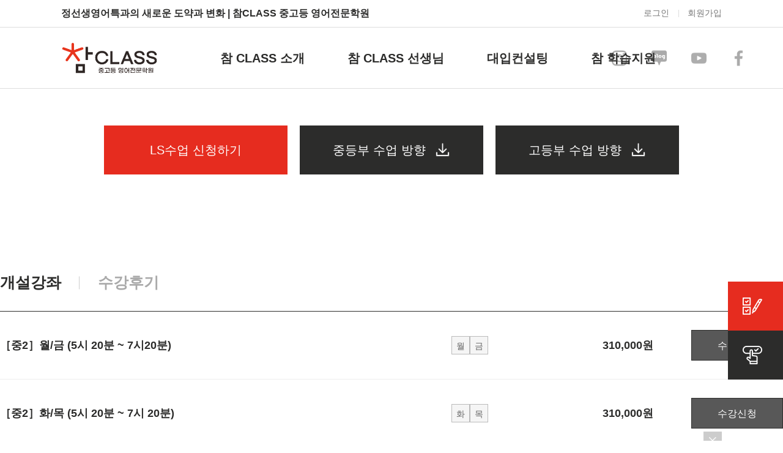

--- FILE ---
content_type: text/html; charset=utf-8
request_url: https://www.chamclass.co.kr/view.php?mb_id=teacher5
body_size: 18189
content:
<!doctype html>
<html lang="ko">

<head>
	<meta charset="utf-8">
	<meta http-equiv="imagetoolbar" content="no">
<meta http-equiv="X-UA-Compatible" content="IE=edge">
	<title>참CLASS 중고등 영어전문학원</title>
	<link rel="stylesheet" href="https://www.chamclass.co.kr/theme/basic/css/default_shop.css?ver=220620">
<link rel="stylesheet" href="https://www.chamclass.co.kr/js/font-awesome/css/font-awesome.min.css?ver=220620">
<link rel="stylesheet" href="https://www.chamclass.co.kr/js/owlcarousel/owl.carousel.css?ver=220620">
<link rel="stylesheet" href="https://www.chamclass.co.kr/skin/shop/basic/style.css?ver=220620">
	<!--[if lte IE 8]>
<script src="https://www.chamclass.co.kr/js/html5.js"></script>
<![endif]-->
	<script>
		// 자바스크립트에서 사용하는 전역변수 선언
		var g5_url = "https://www.chamclass.co.kr";
		var g5_bbs_url = "https://www.chamclass.co.kr/bbs";
		var g5_is_member = "";
		var g5_is_admin = "";
		var g5_is_mobile = "";
		var g5_bo_table = "";
		var g5_sca = "";
		var g5_editor = "";
		var g5_cookie_domain = "";
				var g5_theme_shop_url = "https://www.chamclass.co.kr/theme/basic/shop";
		var g5_shop_url = "https://www.chamclass.co.kr/shop";
				
	</script>
	



	<!-- 플랫아이콘 -->
	<link rel='stylesheet' href='https://cdn-uicons.flaticon.com/uicons-bold-straight/css/uicons-bold-straight.css'>
	<link rel='stylesheet' href='https://cdn-uicons.flaticon.com/uicons-regular-straight/css/uicons-regular-straight.css'>
	<link rel='stylesheet' href='https://cdn-uicons.flaticon.com/uicons-solid-straight/css/uicons-solid-straight.css'>
	<link rel='stylesheet' href='https://cdn-uicons.flaticon.com/uicons-solid-rounded/css/uicons-solid-rounded.css'>
<script src="https://www.chamclass.co.kr/js/jquery-1.12.4.min.js?ver=221017"></script>
<script src="https://www.chamclass.co.kr/js/jquery-migrate-1.4.1.min.js?ver=221017"></script>
<script src="https://www.chamclass.co.kr/js/jquery.shop.menu.js?ver=221017"></script>
<script src="https://www.chamclass.co.kr/js/common.js?ver=221017"></script>
<script src="https://www.chamclass.co.kr/js/wrest.js?ver=221017"></script>
<script src="https://www.chamclass.co.kr/js/placeholders.min.js?ver=221017"></script>
<script src="https://www.chamclass.co.kr/js/owlcarousel/owl.carousel.min.js?ver=221017"></script>
<script src="https://www.chamclass.co.kr/js/jquery.bxslider.js?ver=221017"></script>
</head>
<body>
	
<!-- 기종에 따른 넓이 고정 : 반응형 메타태그 -->
<meta name="viewport" content="width=device-width, initial-scale=1.0, minimum-scale=1.0, maximum-scale=1.0, user-scalable=no">
<!-- 전화/주소/이메일 자동 링크 해제 -->
<meta name="format-detection" content="telephone=no, address=no, email=no">
<!-- 애플 기종의 상단 주소줄 감춤 -->
<meta name="apple-mobile-web-app-capable" content="yes">
<!-- 브라우저 호환성 지정 -->
<meta http-equiv="X-UA-Compatible" content="IE=edge">
<!-- 카카오톡 썸네일 변경 -->
<meta property="og:image" content="/img/main/kakao_img.jpg">

<!-- css -->
<link rel="stylesheet" href="/css/main.css?ver=2309221">
<link rel="stylesheet" href="/css/sub.css?ver=2309221">
<link rel="stylesheet" href="/css/board_ver_01.css?ver=2309221">

<!-- 플러그인 : swiper -->
<script src="/js/swiper.js"></script>
<link href="/css/swiper.css" rel="stylesheet">


<script>
    $(document).ready(function() {
        //top banner 클릭하면 닫힘
        $('.top_banner .close').click(function() {
            $(this).parent('.top_banner').css({
                display: 'none'
            });
        });

        //상단 메뉴 hover
        $('.main_gnb .menu>li').mouseover(function() {
            $('.head').addClass('gnb_on');
        });

        $('.head').mouseleave(function() {
            $(this).removeClass('gnb_on');
        });


        // 스크롤이 되면 top btn 노출 
        $(window).scroll(function() {
            if ($(this).scrollTop() > 0) {
                $('.top_btn').css({
                    display: 'block'
                });
            } else {
                $('.top_btn').css({
                    display: 'none'
                });
            }
        });

        // top btn 클릭하면 맨 위로 이동
        $('.top_btn').click(function() {
            $('body,html').animate({
                scrollTop: 0
            }, 500);
            return false;
        });

        //퀵메뉴 하단에서 멈추기
        var ft_height = $('.foot').outerHeight(),
            $quick = $('.quick');

        $(window).scroll(function() {
            var scr_top = $(window).scrollTop();
            var body_ht = $(document).height() - $(window).height() - ft_height;

            if (scr_top >= body_ht)
                $quick.addClass('on')
            else
                $quick.removeClass('on')
        });
    });

</script>


<!-- 상단 시작  -->
<div class="body_wrap">
    <div class="top_banner">
            

<script>
/*$(document).ready(function(){
    $('.sb_bn').show().bxSlider({
        speed:800,
        pager:true,

    });
});*/
</script>
        <div class="close">
            <img src="/img/main/colse.png">
        </div>
    </div>
    <div class="head">
        <div class="top_gnb">
            <!-- <ul class="logo_list">
                <li><img src="/img/main/top_logo_01_new.png"></li>
                <li><img src="/img/main/top_logo_02_new.png"></li>
                <li><img src="/img/main/top_logo_03_new.png"></li>
            </ul> -->
			<div class="flex_wrap">
				<p>정선생영어특과의 새로운 도약과 변화 | 참CLASS 중고등 영어전문학원</p>
				<ul class="menu">
														<li><a href="/bbs/login.php">로그인</a></li>
									<li><a href="/bbs/register.php">회원가입</a></li>
														<!-- <li><a href="/shop/cart.php">장바구니 (<span class="cart_num">0</span>)</a></li> -->
				</ul>
			</div>
            
        </div>
        <div class="main_gnb">
            <a class="logo" href="/"><img src="/img/main/logo_new.png"></a>
            <ul class="menu">
                <li><a href="/sub/sub_0101.php">참 CLASS 소개</a>
                    <ul class="sub_menu">
                        <li><a href="/sub/sub_0101.php">대표 인사말</a></li>
                        <li><a href="/sub/sub_0102.php">위치/둘러보기</a></li>
                        <li><a href="/bbs/board.php?bo_table=b0601">학원 소식</a></li>
                    </ul>
                </li>
                <li>
                    <a href="/list.php?tchk=mb_1">참 CLASS 선생님</a>
                    <ul class="sub_menu">
                        <li><a href="/list.php?tchk=mb_1">초등부</a></li>
                        <li><a href="/list.php?tchk=mb_2">중·고등부</a></li>
                    </ul>
                </li>
                <!-- <li><a href="/online.php">LS수업신청</a></li> -->

                <li><a href="/sub/sub_0401.php">대입컨설팅</a>
                    <ul class="sub_menu">
                        <li><a href="/sub/sub_0401.php">컨설턴트 소개</a></li>
                        <li><a href="/bbs/board.php?bo_table=b0402">입시정보</a></li>
                    </ul>
                </li>

                <li><a href="/bbs/board.php?bo_table=b0501">참 학습지원</a>
                    <ul class="sub_menu">
                        <li><a href="/bbs/board.php?bo_table=b0501">참클래스 수업영상</a></li>
                        <li><a href="/bbs/board.php?bo_table=b05022">학교별 시험 문제</a></li>
                        <li><a href="/shop/itemuselist.php">수강후기</a></li>
                        <li><a href="/bbs/board.php?bo_table=b0504">문의 게시판</a></li>
                        <li><a href="/bbs/board.php?bo_table=b05052">무료 학습자료</a></li>
                    </ul>
                </li>

            </ul>
            <ul class="sns_list">
                <li>
                    <a href="https://www.instagram.com/chamclass" target="_blank">
                        <img src="/img/main/hd_sns_03.png" class="basic">
                        <img src="/img/main/hd_sns_03_on.png" class="on">
                    </a>
                </li>
                <li>
                    <a href="https://blog.naver.com/chamclass_" target="_blank">
                        <img src="/img/main/hd_sns_02.png" class="basic">
                        <img src="/img/main/hd_sns_02_on.png" class="on">
                    </a>
                </li>
                <li>
                    <a href="https://www.youtube.com/@chamclass4852" target="_blank">
                        <img src="/img/main/hd_sns_06.png" class="basic">
                        <img src="/img/main/hd_sns_06_on.png" class="on">
                    </a>
                </li>
                <li>
                    <a href="" target="_blank">
                        <img src="/img/main/hd_sns_01.png" class="basic">
                        <img src="/img/main/hd_sns_01_on.png" class="on">
                    </a>
                </li>
            </ul>
        </div>
        <div class="gnb_bg"></div>
    </div>

    <!-- 퀵메뉴, 탑 버튼 -->
    <div class="quick">
        <ul>
            <li class="btn_01">
                <a href="/bbs/board.php?bo_table=b0504">
                    <div class="icon"><img src="/img/main/quick_icon_01.png"></div>
                    <div class="txt">문의게시판</div>
                </a>
            </li>
            <li class="btn_02">
                <a href="/online.php">
                    <div class="icon"><img src="/img/main/quick_icon_03.png"></div>
                    <div class="txt">LS수업신청</div>
                </a>
            </li>
        </ul>
        <div class="top_btn">
            <span></span>
            TOP
        </div>
    </div>

    <!-- 전체 콘텐츠 시작 -->
    
    <div class="inner no_inner">
        <div class="sub_main">
            <div class="tit">
                <em></em>
                <h1>참CLASS 중고등 영어전문학원</h1>
            </div>
        </div>

        <!-- 참학습지원 > 학교/학기별 시험지분석 3차 분류-->
        
        <!-- 참학습지원 > 무료학습자료 3차 분류-->
        
        <!-- (하단) 학원소식 2차 분류-->
        
        <!-- (하단) 강사모집 2차 분류-->
        
        
<style>
	.sub_main {
		display: none;
	}
	.no_inner{width: 100%; margin: 0;}
	.top_img img{width:100%;};
</style>

<script>
	//리뷰 팝업 클릭 시
	function openModal(modalname) {
		$('#popup').addClass('on');
		$('#popup-content').load('/review_pop.php?idx=' + modalname);
	};

	
	$(document).ready(function() {
		//선생님 리스트 탭 메뉴
		$(".lb_list").hide();
		$(".lb_list:first").show();

		$(".lb_tit h1").click(function() {
			$(".lb_tit h1").removeClass('on')
			$(this).addClass('on')
			$(".lb_list").hide(0)
			var activeTab = $(this).attr("rel");
			$("#" + activeTab).fadeIn(0)
		});
	});

	 function gopageing(el,el2) {	

		  var page = el;
		  var mbid = el2;
		  $.ajax({
			   type: 'POST',
			   url: './viewlist1.php',
			   data: { page : page, mbid:mbid },
			   success: function(data) {
					$("#lb_list_01").html(data);
			   }
		  });
	 }

	 function gopageing2(el,el2) {					 
		  var page = el;
		  var mbid = el2;		  
		  $.ajax({
			   type: 'POST',
			   url: './viewlist2.php',
			   data: { page : page, mbid:mbid },
			   success: function(data) {
					$("#lb_list_02").html(data);
			   }
		  });
	 }

</script>

<div class="sub_0202">
	<!-- [★] 선생님 소개 통으로 이미지 업로드 (피씨 / 모바일 각각 이미지 파일 등록) -->
	<div class="top_img" >
			</div>

	<!-- [★] 선생님을 통해 LS수업신청으로 넘어가면 해당 선생님 바로 선택되어 있게 / 수업과정 선생님 등록 시 함께 첨부파일 업로드 -->
	<div class="btn_list">
		<a href="/online.php?mb_id=teacher5">LS수업 신청하기</a>


		<a href="https://www.chamclass.co.kr/data/member_image/te/teacher5_m.pdf" target="_blank">중등부 수업 방향 <img src="/img/sub/down_icon.png"></a>

		<a href="https://www.chamclass.co.kr/data/member_image/te/teacher5_h.pdf" target="_blank">고등부 수업 방향 <img src="/img/sub/down_icon.png"></a>


	</div>

	<div class="list_box inner">
		<div class="lb_tit">
			<h1 class="on" rel="lb_list_01">개설강좌</h1>
			<h1 rel="lb_list_02">수강후기</h1>
		</div>
		<div class="lb_list" id="lb_list_01">
					
			<ul class="list">
				<!--			<li class="none">등록된 게시물이 없습니다.</li>-->
				
									<li>
						<div class="tit">
							<a href="/shop/item.php?it_id=1706502702">［중2］월/금 (5시 20분 ~ 7시20분)</a>
						</div>
						<div class="day center">
							<span>월</span><span>금</span>						</div>
						<div class="price right">
														310,000원
							</div>
						<div class="apply_btn right"><a href="/shop/item.php?it_id=1706502702">수강신청</a></div>
					</li>	
									<li>
						<div class="tit">
							<a href="/shop/item.php?it_id=1706503763">［중2］화/목 (5시 20분 ~ 7시 20분)</a>
						</div>
						<div class="day center">
							<span>화</span><span>목</span>						</div>
						<div class="price right">
														310,000원
							</div>
						<div class="apply_btn right"><a href="/shop/item.php?it_id=1706503763">수강신청</a></div>
					</li>	
									<li>
						<div class="tit">
							<a href="/shop/item.php?it_id=1706503927">［고2］월/금 (7시 30분 ~ 9시 30분)</a>
						</div>
						<div class="day center">
							<span>월</span><span>금</span>						</div>
						<div class="price right">
														400,000원
							</div>
						<div class="apply_btn right"><a href="/shop/item.php?it_id=1706503927">수강신청</a></div>
					</li>	
									<li>
						<div class="tit">
							<a href="/shop/item.php?it_id=1706503974">［고3］월/금 (9시 30분 ~ 11시 30분)</a>
						</div>
						<div class="day center">
							<span>월</span><span>금</span>						</div>
						<div class="price right">
														400,000원
							</div>
						<div class="apply_btn right"><a href="/shop/item.php?it_id=1706503974">수강신청</a></div>
					</li>	
									<li>
						<div class="tit">
							<a href="/shop/item.php?it_id=1706504000">［고3］화/목 (7시 30분 ~ 9시 30분)</a>
						</div>
						<div class="day center">
							<span>화</span><span>목</span>						</div>
						<div class="price right">
														400,000원
							</div>
						<div class="apply_btn right"><a href="/shop/item.php?it_id=1706504000">수강신청</a></div>
					</li>	
				
			</ul>
			<ul class="paging">
			<li class='on'><a href=''>1</a></li>
			</ul>

			

		</div>

		<div class="lb_list" id="lb_list_02">
			<ul class="list rv_list">
				<!--				<li class="none">등록된 게시물이 없습니다.</li>-->
				
				<li class="none">등록된 게시물이 없습니다.</li>				
			</ul>
			<ul class="paging">
			
			</ul>
		</div>
	</div>
</div>


<!-- [★] 리뷰 팝업-->
<div id="popup">
	<div class="pop_bg"></div>
	<div class="close_btn m_close_btn">
		<img src="/img/sub/close.png">
	</div>
	<div id="popup-content"></div>
</div>

</div> <!-- .inner 끝 -->

<!-- 하단 시작 -->
<div class="foot">
	<div class="inner">
		<div class="ft_link">
			<ul class="link_list">
				<li><a href="/sub/sub_0702.php">강사 모집</a></li>
				<li><a href="https://www.chamclass.co.kr/bbs/content.php?co_id=privacy">개인정보처리방침</a></li>
				<li><a href="https://www.chamclass.co.kr/bbs/content.php?co_id=provision">이용약관</a></li>
				<li><a href="https://www.chamclass.co.kr/bbs/content.php?co_id=company">이메일무단수집거부</a></li>
			</ul>
			<ul class="sns_list">
                <li><a href="https://www.instagram.com/chamclass" target="_blank"><img src="/img/main/ft_sns_03.png"></a></li>
				<li><a href="https://blog.naver.com/chamclass_" target="_blank"><img src="/img/main/ft_sns_02.png"></a></li>
				<li><a href="https://www.youtube.com/@chamclass4852" target="_blank"><img src="/img/main/ft_sns_06.png"></a></li>
                <li><a href="" target="_blank"><img src="/img/main/ft_sns_01.png"></a></li>
			</ul>
		</div>
		<div class="ft_info">
			<div class="info_txt">
				<!-- <span class="color">참CLASS 중고등 영어전문학원</span> <br>
				대표 : 정윤의 <span class="span"></span>
				주소 : 인천광역시 연수구 신송로 157-15 305호,306호,307호 <span class="span"></span>
				고객센터 : 032-832-4852 <br>
				팩스 : 032-815-4855 <span class="span"></span>
				사업자등록번호 : 131-91-12657 <span class="span"></span>
				통신판매업 신고 : 제2023-인천연수구-0748호<br> -->
				<span class="color">참CLASS 중고등 영어전문학원</span>
				<div class="addr1" style="margin-bottom: 10px;">
					<span style="color: #fff;">참클래스 송도점</span><br>
					대표 : 유서호 <span class="span"></span> 주소 : 인천광역시 연수구 신송로 157-15 305호,306호,307호 <span class="span"></span>
					Tel. 032-832-4852				</div>
				
				<div class="addr2" style="margin-bottom: 20px;">
					<span style="color: #fff;">참클래스 | 정선생영어특과 동춘 1관, 2관</span><br>
					대표 : 정인영 <span class="span"></span> 주소 : 인천 연수구 앵고개로 260 맘모스빌딩 6층 <span class="span"></span>
					Tel. 032-815-4852
				</div>
				팩스 : 032-815-4855 <span class="span"></span>
				사업자등록번호 : 131-91-12657 <span class="span"></span>
				통신판매업 신고 : 제2023-인천연수구-0748호<br>
				COPYRIGHT(C) 2023 참CLASS 중고등 영어전문학원. ALL RIGHTS RESERVED.
			</div>
			<img src="/img/main/ft_logo.png" class="ft_logo">
		</div>
	</div>
</div>


</div> <!-- .body_wrap 끝 -->




</body>
</html>


--- FILE ---
content_type: text/css
request_url: https://www.chamclass.co.kr/css/main.css?ver=2309221
body_size: 20667
content:
@charset "utf-8";
@import url('/css/reset.css'); /* 폰트와 기초값 */

body{position: relative;}
.body_wrap{max-width: 1920px; margin: auto;}
.inner{width: 1280px; margin: auto; position: relative;}
.inner_02{width: 1050px; margin: auto;} 

/* 비회원 구매 */
#mb_login_notmb{display: none;}

/* 리뷰 별 이미지 삭제 */
#popup-content .top .star{display: none;}
.review_gallery .text .row{display: none!important;}
.sub_0202 .list_box .rv_list .star{display: none;}
#sit_star_sns .sit_star{display: none;}
#sit_star_sns p{margin-left: 0;}
.sit_use_top h4{display: none;}
.sit_use_top .sit_star{display: none;}
.sit_use_dl .sit_use_star{display: none;}

/* 등록된 게시글 노노 */
.none{width: 100%!important; float: inherit!important; margin-right: 0!important; text-align: center!important; padding: 150px 0!important; color: #999; box-shadow: none!important; display: block!important; font-size: 16px; border: none!important;}

/* 상단 배너 */
.top_banner{ z-index: 99; position: fixed; bottom: 0; left: 0; width: 100%;}
.top_banner a{display: block; position: relative; width: 100%; overflow: hidden;}
.top_banner a img{ width: 100%;}
.top_banner .close{position: absolute; top: 50%; right: 100px; transform: translateY(-50%); z-index: 99; width: 30px; height: 30px; background: rgba(0,0,0,0.2); cursor: pointer;}
.top_banner .close img{max-width: 40%; position: absolute; top: 50%; left: 50%; transform: translate(-50%, -50%);}


/* 상단 */
.head{z-index: 9999; width: 100%; background: #fff; transition: all 0.3s; position: sticky; top: 0;}

.head .top_gnb{border-bottom: 1px solid #ddd; position: relative;}
.head .top_gnb .flex_wrap{ display: flex; justify-content: space-between; align-items: center; padding: 0 100px;}
.head .top_gnb .flex_wrap p{ font-size: 16px; font-weight: 600;}
.head .top_gnb .menu{ display: flex; align-items: center; justify-content: flex-end;}
.head .top_gnb .menu>li{line-height: 43px; position: relative;}
.head .top_gnb .menu>li+li{margin-left: 30px;}
.head .top_gnb .menu>li::before{content: ''; width: 1px; height: 12px; background: #ddd; position: absolute; top: 50%; transform: translateY(-50%); left: -15px;}
.head .top_gnb .menu>li:first-child::before{display: none;}
.head .top_gnb .menu>li>a{font-size: 14px; color: #777; font-weight: 500;}
.head .top_gnb .menu .cart_num{color: #e62c1f; font-weight: 600;}

.head .main_gnb{position: relative; height: 100px; border-bottom: 1px solid #ddd; padding: 0 100px;}
.head .main_gnb .logo{width: 159px; position: absolute; top: 50%; left: 100px; transform: translateY(-50%);}
.head .main_gnb .logo img{ display: block; width: 100%;}
.head .main_gnb .menu{font-size: 0; position: absolute; top: 0; left: 360px;}
.head .main_gnb .menu>li{display: inline-block; position: relative;}
.head .main_gnb .menu>li+li{margin-left: 70px;}
.head .main_gnb .menu>li>a{font-size: 20px; font-weight: 600; line-height: 100px; display: inline-block; position: relative;}
.head .main_gnb .menu>li>a::after{content: ''; width: 0; height: 3px; background: #e62c1f; position: absolute; bottom: 0; left: 50%; transform: translateX(-50%); transition: all 0.3s;}

.head .main_gnb .sub_menu{position: absolute; left: 0; z-index: 999; padding: 30px 0; width: 155px; opacity: 0; visibility: hidden;}
.head .main_gnb .sub_menu li+li{margin-top: 15px;}
.head .main_gnb .sub_menu li a{font-size: 16px; line-height: 24px; color: #777; font-weight: 500;}

.head .main_gnb .sns_list{position: absolute; top: 50%; transform: translateY(-50%); right: 60px; font-size: 0;}
.head .main_gnb .sns_list>li{display: inline-block;}
.head .main_gnb .sns_list>li+li{margin-left: 40px;}
.head .main_gnb .sns_list>li>a{display: block;}
.head .main_gnb .sns_list img{width: 25px;}
.head .main_gnb .sns_list .on{display: none;}
.head .main_gnb .sns_list .basic{opacity: 0.4;}

.head.gnb_on .gnb_bg{background: #fff; backdrop-filter: blur(4px); position: absolute; top: 145px; left: 0; width: 100%; height: 300px; z-index: 99; border-bottom: 1px solid #ddd;}
.head.gnb_on .sub_menu{opacity: 1; visibility: visible;}

.logo_list{position: absolute; top: 50%; left: 100px; transform: translateY(-50%); display: flex; align-items: center;}
.logo_list img{max-height: 16px; image-rendering: -moz-crisp-edges; /* firefox */ image-rendering: -o-crisp-edges; /* opera */ image-rendering: -webkit-optimize-contrast; /* chrome(비표준) */ image-rendering: crisp-edges; backface-visibility:hidden; transform:translateZ(0);}
.logo_list li+li{margin-left: 20px;}
.logo_list li:nth-child(1) img{max-height: 16px;}
.logo_list li:nth-child(2) img{max-height: 27px; vertical-align: initial;}

/* 마우스 하버 스타일(모바일 방지) */
@media screen and (min-width:1000px) and (max-width:3000px){
	.head .top_gnb .menu>li>a:hover{color: #2c2c2b; text-decoration: underline;}
	.head .main_gnb .menu>li:hover>a{color: #e62c1f;}
	.head .main_gnb .menu>li:hover>a::after{width: 100%;}
	.head .main_gnb .sub_menu>li>a:hover{text-decoration: underline; color: #2c2c2b;}
	.head .main_gnb .sns_list>li:hover .on{display: inline-block;}
	.head .main_gnb .sns_list>li:hover .basic{display: none;}
}


/* 퀵메뉴 */
.quick{position: fixed; bottom: 100px; right: 0px; z-index: 999; overflow: hidden;}
.quick.on{position: absolute; bottom: 266px;}

.quick ul li{position: relative; left: 104px;}
.quick ul li a{display: flex;}

.quick ul .btn_01{background: #e62c1f;}
.quick ul .btn_02{background: #2c2c2b;}

.quick .icon{width: 80px; height: 80px; position: relative;}
.quick .icon img{position: absolute; top: 50%; left: 50%; transform: translate(-50%, -50%); width: 40%;}
.quick .txt{text-align: center; font-size: 16px; font-weight: 500; color: #fff; line-height: 80px; padding-right: 30px; opacity: 0; visibility: hidden;}

/* 마우스 하버 스타일(모바일 방지) */
@media screen and (min-width:1000px) and (max-width:3000px){
	.quick ul li:hover{left: 0; transition: all 0.5s;}
	.quick ul li:hover .txt{opacity: 1; visibility: visible;}
}


/* TOP 버튼 */
.quick .top_btn{width: 80px; height: 80px; background: #fff; color: #e62c1f; font-size: 14px; font-weight: 600; text-align: center; line-height: 95px; cursor: pointer; display: none; position: relative; margin: auto 0 0 auto;}
.quick .top_btn span{position: absolute; top: 25px; left: 50%; transform: translateX(-50%); width: 0; height: 0; border-left: 5px solid transparent; border-right: 5px solid transparent; border-bottom: 5px solid #e62c1f;}


/* 메인 슬라이드 */
.main_slide{min-width: 1400px;}
.main_slide .swiper-slide{position: relative; width: 100%; height: calc(100vh - 145px); overflow: hidden;}
.main_slide .swiper-slide a{ display: block; width: 100%; height: 100%;}
.main_slide .swiper-slide img{ display: block; width: 100%; height: 100%; object-fit: cover; position: absolute; top: 0; left: 50%; transform: translateX(-50%);}
.main_slide .ms_bp{left: 100px;}
.main_slide .ms_bn{right: 100px;}
.main_slide .ms_pag{bottom: 30px!important; z-index: 2; text-align: center;}

/* 선생님 리스트 */
.section_01{margin-top: 70px;}
.section_01 .main_tit{text-align: center;}
.section_01 .main_tit h1{font-size: 60px; line-height: 80px; font-weight: 300; letter-spacing: -1.5px;}
.section_01 .main_tit p{font-size: 22px; font-weight: 500; line-height: 1; margin-top: 30px; letter-spacing: -0.8px;}
.section_01 .main_tit .color{color: #e62c1f;}
.section_01 .main_tit .bold{font-weight: 700;}

.section_01 .tab_list{display: flex; align-items: center; justify-content: center; margin: 80px auto 70px;}
.section_01 .tab_list li{font-size: 22px; font-weight: 500; color: #ccc; position: relative; z-index: 1; cursor: pointer; width: 150px; height: 55px; line-height: 55px; text-align: center; border-radius: 50px; border: 1px solid #ddd;}
.section_01 .tab_list li+li{margin-left: 20px;}
.section_01 .tab_list .on{color: #fff!important; background: #e62c1f!important; border-color: #e62c1f!important;}

.teacher_list li{float: left; width: calc((100% - 60px) / 4); margin-right: 20px; margin-top: 30px;}
.teacher_list li:nth-child(4n){margin-right: 0;}
.teacher_list li:nth-child(1){margin-top: 0;}
.teacher_list li:nth-child(2){margin-top: 0;}
.teacher_list li:nth-child(3){margin-top: 0;}
.teacher_list li:nth-child(4){margin-top: 0;}
.teacher_list::after{content: ''; display: block; clear: both;}

.teacher_list2 li{ width: calc((100% - 60px) / 4); margin-right: 20px; margin-top: 20px;}
.teacher_list2 li:nth-child(4n){margin-right: 0;}

.teacher_list .teacher{display: block; position: relative;}
.teacher_list .teacher img{width: 100%; image-rendering: -webkit-optimize-contrast;}
.teacher_list .teacher .on{display: none;}

/* 마우스 하버 스타일(모바일 방지) */
@media screen and (min-width:1000px) and (max-width:3000px){
	.section_01 .tab_list li:hover{background: #f9f9f9; color: #999;}
	.teacher_list .teacher:hover .on{display: block;}
	.teacher_list .teacher:hover .basic{display: none;}
}

/* 배너 슬라이드 */
.section_02{margin-top: 70px; position: relative;}
.section_02 img{max-width: 100%; height: auto;}

.section_02 .bs_pag{position: absolute; top: 0; right: 0; text-align: right; bottom: auto!important; left: auto!important;}
.section_02 .bs_pag .swiper-pagination-bullet{margin: 0!important; margin-left: 10px!important; background: #2c2c2b}


/* 리뷰 슬라이드 */
.section_03{margin-top: 80px; position: relative; padding: 80px 0; background: #f5f5f5; overflow: hidden;}
.section_03 .main_tit{text-align: center; margin-bottom: 50px;}
.section_03 .main_tit p{font-size: 28px; font-weight: 300; line-height: 1; letter-spacing: -0.8px;}
.section_03 .main_tit h1{font-size: 50px; font-weight: 800; line-height: 1; margin-top: 10px; letter-spacing: -1.5px;}

.section_03 .arrow{position: absolute; z-index: 99; top: 50%; left: 50%; transform: translate(-50%, -50%);}
.section_03 .arrow .rv_bp{left: -35px;}
.section_03 .arrow .rv_bn{right: -35px;}

.section_03 .review_slide{padding: 10px 0 0;}
.section_03 .review_slide .swiper-slide{position: relative; top: 0; overflow: hidden; border-radius: 25px; cursor: pointer;}
.section_03 .review_slide .swiper-slide .img{position: relative; padding-top: 60%; overflow: hidden;}
.section_03 .review_slide .swiper-slide .img img{position: absolute; top: 50%; left: 50%; transform: translate(-50%, -50%); width: 100%;}
.section_03 .review_slide .swiper-slide .txt{background: #fff; padding: 30px;}
.section_03 .review_slide .swiper-slide .txt .tit{display: block; font-size: 20px; line-height: 1.5; height: 3em; font-weight: 600; overflow: hidden;
  text-overflow: ellipsis;
  display: -webkit-box;
  -webkit-line-clamp: 2;
  -webkit-box-orient: vertical;}
.section_03 .review_slide .swiper-slide .txt .con{margin-top: 25px; font-size: 16px; height: 72px; line-height: 24px; color: #999; overflow: hidden;
  text-overflow: ellipsis;
  display: -webkit-box;
  -webkit-line-clamp: 3;
  -webkit-box-orient: vertical;}
.section_03 .review_slide .swiper-slide .txt .name{display: block; margin-top: 15px; font-size: 18px; font-weight: 600;}
.section_03 .more_btn{margin: 40px auto 0; text-align: center; }
.section_03 .more_btn a{display: inline-block; font-size: 20px; font-weight: 600; letter-spacing: -1px; opacity: 0.7;}
.section_03 .more_btn img{width: 16px; margin-left: 10px; position: relative; top: -1px; opacity: 0.9;}

/* 리뷰 팝업 */
#popup{width: 100%;height: 100%; position: fixed; top: 0;left: 0; z-index: 99999999; opacity: 0; visibility: hidden;}
#popup .pop_bg{width: 100%; height: 100%; background: rgba(0,0,0,0.9);}
#popup .close_btn{width: 60px; height: 60px; cursor: pointer; position: absolute; top: 30px; right: 30px; background: #e62c1f; border: 1px solid rgba(255,255,255,0.3); z-index: 99;}
#popup .close_btn img{width: 40%; cursor: pointer; position: absolute; top: 50%; left: 50%; transform: translate(-50%, -50%);}

#popup-content{width: 1000px; height: auto; min-height: 400px; max-height: 800px; overflow-y: auto; position: absolute; top: 50%; left: 50%; transform: translate(-50%, -50%); background: #fff;}
#popup-content .top{padding: 30px; border-bottom: 1px solid #ddd; position: relative;}
#popup-content .top .star{position: relative; margin-left: 40px;}
#popup-content .top .star::before{content: ''; position: absolute; top: 1px; left: -20px; width: 1px; height: 16px; background: #ccc;}
#popup-content .top .star img{height: 18px;}
#popup-content .top ul{display: flex; align-items: center;}
#popup-content .top li{font-size: 14px; color: #999;}
#popup-content .top li+li{margin-left: 20px;}
#popup-content .top i{position: relative; top: 2px;}
#popup-content .top h1{font-size: 18px; margin-top: 10px;line-height: 26px; font-weight: 600;}

#popup-content .pro_box{margin: 20px 30px 0; display: flex; align-items: center;}
#popup-content .pro_box img{width: 50px;}
#popup-content .pro_box a{font-size: 14px; margin-left: 15px; width: calc(100% - 50px); font-weight: 500; color: #666;}

#popup-content .review{padding: 30px;}
#popup-content .review img{max-width: 100%; display: block;}

#popup-content .use_reply{margin-top: 50px; padding-top: 30px; border-top: 1px dashed #ddd;}
#popup-content .use_reply h2{position: relative; font-size: 16px; font-weight: 600; padding-left: 50px;}
#popup-content .use_reply h2::before{content: '답변'; position: absolute; top: -2px; left: 0; color: #fff; background: #2c2c2b; padding: 5px 10px; font-size: 12px;}
#popup-content .use_reply .con{margin-top: 30px;}

#popup.on{visibility: visible!important; opacity: 1!important;}


/* 마우스 하버 스타일(모바일 방지) */
@media screen and (min-width:1000px) and (max-width:3000px){
	.section_03 .review_slide .swiper-slide:hover{top: -10px; transition: all 0.5s;}
	.section_03 .more_btn a:hover{opacity: 1;}
	
	#popup-content .pro_box a:hover{text-decoration: underline;}
}

/* 배너 링크 */
.section_04 .banner_list{display: flex;}
.section_04 .banner_list li{ overflow: hidden; width: calc(100% / 3 - 5px); border-radius: 15px;}
.section_04 .banner_list li+li{margin-left: 20px;}
.section_04 .banner_list li a{display: block;}
.section_04 .banner_list li a img{width: 100%;}

/* 아이콘 링크 */
.section_04 .row{display: flex; align-items: center; margin: 80px auto;}
.section_04 .row .icon_list{width: calc(100% - 350px); display: flex; justify-content: space-between; margin-right: 50px; border-right: 1px solid #eee; padding-right: 50px;}
.section_04 .row .icon_list li a{display: block;}
.section_04 .row .icon_list .icon{width: 120px; height: 120px; background: #f7f7f7; border-radius: 50%; position: relative;}
.section_04 .row .icon_list .icon img{position: absolute; top: 50%; left: 50%; transform: translate(-50%, -50%); width: 46%; opacity: 0.95;}
.section_04 .row .icon_list p{display: block; text-align: center; margin-top: 20px; font-size: 18px; line-height: 22px; font-weight: 600;}

/* 마우스 하버 스타일(모바일 방지) */
@media screen and (min-width:1000px) and (max-width:3000px){
	.section_04 .row .icon_list li:hover .icon img{opacity: 1;}
	.section_04 .row .icon_list li:hover p{text-decoration: underline; color: #e62c1f;}
}

/* 고객센터 */
.section_04 .row .customer{width: 350px;}
.section_04 .row .customer p{font-size: 22px; font-weight: 500; letter-spacing: -0.5px;}
.section_04 .row .customer em{display: block; font-size: 40px; font-weight: 800; margin-top: 10px; letter-spacing: -1px;}
.section_04 .row .customer span{display: block; font-size: 16px; line-height: 24px; color: #999; margin-top: 10px;}


/* 하단 */
.foot{background: #2c2c2b; margin-top: 80px; padding-bottom: 80px;}
.foot .ft_link{display: flex; align-items: center; justify-content: space-between; padding: 30px 0;}
.foot .ft_link .link_list{font-size: 0;}
.foot .ft_link .link_list li{display: inline-block; position: relative;}
.foot .ft_link .link_list li+li{margin-left: 30px;}
.foot .ft_link .link_list li a{font-size: 16px; color: #fff;}
.foot .ft_link .link_list li::before{content: ''; width: 1px; height: 14px; background: rgba(255,255,255,0.2); position: absolute; top: 3px; left: -15px;}
.foot .ft_link .link_list li:first-child::before{display: none;}

.foot .ft_link .sns_list{font-size: 0;}
.foot .ft_link .sns_list li{display: inline-block;}
.foot .ft_link .sns_list li+li{margin-left: 30px;}
.foot .ft_link .sns_list li a{display: block;}
.foot .ft_link .sns_list li img{opacity: 0.4; width: 25px;}

.foot .ft_info{border-top: 1px solid rgba(255,255,255,0.2); padding: 30px 0; position: relative;}
.foot .ft_info .info_txt{color: rgba(255,255,255,0.7); font-size: 16px; line-height: 30px;}
.foot .ft_info .info_txt .color{color: #e62c1f; font-weight: 600;}
.foot .ft_info .info_txt .span{width: 1px; height: 14px; background: rgba(255,255,255,0.2); display: inline-block; vertical-align: middle; margin: 0 10px;}
.foot .ft_info .ft_logo{width: 335px; position: absolute; top: 50%; transform: translateY(-50%); right: 0;}

/* 마우스 하버 스타일(모바일 방지) */
@media screen and (min-width:1000px) and (max-width:3000px){
	.foot .ft_link .sns_list li:hover img{opacity: 1;}
}


/* 슬라이드 화살표 */
.slide_prev{position: absolute; top: 50%; transform: translateY(-50%); left: 0; cursor: pointer; z-index: 9; width: 70px; height: 70px; background: rgba(0,0,0,0.2); border-radius: 50%;}
.slide_prev img{width: 40%; position: absolute; top: 50%; left: 50%; transform: translate(-50%, -50%);}
.slide_next{position: absolute; top: 50%; transform: translateY(-50%); right: 0; cursor: pointer; z-index: 9; width: 70px; height: 70px; background: rgba(0,0,0,0.2); border-radius: 50%;}
.slide_next img{width: 40%; position: absolute; top: 50%; left: 50%; transform: translate(-50%, -50%);}

/* 마우스 하버 스타일(모바일 방지) */
@media screen and (min-width:1000px) and (max-width:3000px){
	.slide_prev:hover{background: rgba(0,0,0,0.85);}
	.slide_next:hover{background: rgba(0,0,0,0.85);}
}



section.notice{ padding: 100px 0 0;}
section.notice p.sub_tit{ color: #ff0000; font-size: 20px; font-weight: bold; text-align: center;}
section.notice h2{ margin-bottom: 50px; font-size: 42px; font-weight: 500; text-align: center;}
section.notice h2 span{ font-weight: bold;}
section.notice div.info_wrap{ display: flex;}
section.notice div.info_wrap div.left_wrap{ width: 50%; margin-right: 10%;}
section.notice div.info_wrap div.right_wrap{ width: 40%;}


section.notice div.info_wrap div.left_wrap div.head_wrap{ display: flex; justify-content: space-between; align-items: center; margin-bottom: 20px;}
section.notice div.info_wrap div.left_wrap div.head_wrap h3{ font-size: 33px;}
section.notice div.info_wrap div.left_wrap div.head_wrap span a{ font-size: 16px;}
section.notice div.info_wrap div.left_wrap div.ul_wrap ul li{ display: flex; justify-content: space-between; align-items: center; padding: 7px 0;}
section.notice div.info_wrap div.left_wrap div.ul_wrap ul li a{ font-size: 16px; font-weight: bold;}
section.notice div.info_wrap div.left_wrap div.ul_wrap ul li span{ font-size: 14px;}

section.notice div.info_wrap div.right_wrap{ padding-right: 50px;}
section.notice div.info_wrap div.right_wrap div.head_wrap{ display: flex; justify-content: space-between; align-items: center; margin-bottom: 20px;}
section.notice div.info_wrap div.right_wrap div.head_wrap h3{ font-size: 33px;}
section.notice div.info_wrap div.right_wrap div.head_wrap span a{ font-size: 16px;}
section.notice div.info_wrap div.right_wrap div.event_wrap{ overflow: hidden; display: flex; border: 1px solid #ccc; border-radius: 20px;}
section.notice div.info_wrap div.right_wrap div.event_wrap div.img_wrap{ width: 165px; height: 165px;}
section.notice div.info_wrap div.right_wrap div.event_wrap div.img_wrap img{ display: block; width: 100%; height: 100%; object-fit: cover;}
section.notice div.info_wrap div.right_wrap div.event_wrap div.txt_wrap{ position: relative; width: calc(100% - 165px); height: 165px;}
section.notice div.info_wrap div.right_wrap div.event_wrap div.txt_wrap div.desc{ position: absolute; left: 50%; top: 50%; transform: translate(-50%, -50%); width: 80%;}
section.notice div.info_wrap div.right_wrap div.event_wrap div.txt_wrap div.desc p{ margin-bottom: 10px; font-size: 16px; font-weight: bold;}
section.notice div.info_wrap div.right_wrap div.event_wrap div.txt_wrap div.desc span{ font-size: 14px;}

--- FILE ---
content_type: text/css
request_url: https://www.chamclass.co.kr/css/sub.css?ver=2309221
body_size: 16447
content:
@charset "utf-8";

/* 페이지 준비중 */
.none_con{text-align: center; background: #fbfbfb; padding: 100px 50px;}
.none_con img{max-width: 80px; margin: auto;}
.none_con h1{font-size: 30px; font-weight: 400;}
.none_con h1 b{font-weight: 600;}
.none_con p{margin-top: 20px; font-size: 18px; line-height: 1.2; color: #666;}
@media screen and (max-width: 981px){
    .none_con{padding: 50px 20px;}
    .none_con img{max-width: 50px;}
    .none_con h1{font-size: 20px; margin-top: 30px;}
    .none_con p{font-size: 14px; margin-top: 10px;}
}

/* 강사전용 로그인 */
.t_adm_btn{display: block; border: 1px solid #e62c1f; color: #e62c1f; font-size: 14px; height: 50px; line-height: 50px; margin-top: 50px; font-weight: 500;}

/* 서브 비주얼 */
.sub_main{position: relative; padding: 70px 0 100px; overflow: hidden;}
.sub_main .tit{text-align: center;}
.sub_main .tit em{font-size: 25px; font-weight: 300; line-height: 1; letter-spacing: -0.8px;}
.sub_main .tit h1{font-size: 50px; font-weight: 800; line-height: 1; margin-top: 20px; letter-spacing: -1.5px;}
.sub_main .tit h1 br{display: none;}

/* 3차 분류 */
.sub_tab_list{display: flex; align-items: center; justify-content: center; margin: -50px auto 100px; z-index: 99; position: relative;}
.sub_tab_list li a{font-size: 16px; display: block; font-weight: 500; color: #999; position: relative; z-index: 1; cursor: pointer; width: 200px; line-height: 50px; text-align: center; border-bottom: 1px solid #ddd;}
.sub_tab_list li.on a{color: #e62c1f!important; border-bottom: 2px solid #e62c1f!important; font-weight: 600;}

/* 페이징 */
.paging{display: flex; align-items: center; justify-content: center; margin-top: 50px;}
.paging li+li{margin-left: 5px;}
.paging li a{display: block; font-size: 12px; color: #999; text-align: center; width: 30px; height: 30px; border-radius: 3px; background: #f9f9f9; line-height: 30px;}
.paging li img{vertical-align: middle; line-height: 28px;}
.paging li.on a{background: #2c2c2b!important; color: #fff!important;}

/* 마우스 하버 스타일(모바일 방지) */
@media screen and (min-width:1000px) and (max-width:3000px){
	.paging li:hover a{background: #f1f1f1; color: #2c2c2b;}
}

/* 폰트 정렬 */
.left{text-align: left;}
.center{text-align: center;}
.right{text-align: right;}


/* 인사말 */
.sub_0101{position: relative;}
.sub_0101 .top_txt{text-align: right; color: #e62c1f; font-size: 16px; font-weight: 800; letter-spacing: 10px; margin-bottom: 20px;}
.sub_0101 ul{display: flex; border-top: 2px solid #000; padding: 50px 0;}
.sub_0101 ul li{width: 50%;}
.sub_0101 ul .img{position: relative;}
.sub_0101 ul .img h1{font-size: 35px; line-height: 1.3; font-weight: 300;}
.sub_0101 ul .img h1 span{font-weight: 600;}
.sub_0101 ul .img .ceo{position: absolute; left: 0; bottom: 0;}
.sub_0101 ul .img .ceo img{width: 280px;}
.sub_0101 ul .img .ceo  p{margin-top: 20px; font-size: 18px; font-weight: 600;}
.sub_0101 ul .txt{font-size: 18px; line-height: 1.5;}


/* 위치, 둘러보기 */
.sub_0102 .map_box>li{margin-top: 160px; display: flex;}
.sub_0102 .map_box>li:first-child{margin-top: 0;}

.sub_0102 .map_box #map{width: 45%;}
.sub_0102 .map_box #map>div{width: 100%;}
.sub_0102 .map_box #map .root_daum_roughmap .wrap_map{height: 314px;}

.sub_0102 .map_box .text{width: 55%; padding-left: 70px;}
.sub_0102 .map_box .text h1{border-bottom: 1px solid #ddd; margin-bottom: 40px; padding-bottom: 20px;}
.sub_0102 .map_box .text h1 span{display: inline-block; font-size: 25px; font-weight: 700; position: relative;}
.sub_0102 .map_box .text h1 span::before{content: ''; background: #2c2c2b; width: 100%; height: 1px; position: absolute; bottom: -21px; left: 0; z-index: 9;}
.sub_0102 .map_box .text .list li{font-size: 18px;}
.sub_0102 .map_box .text .list li+li{margin-top: 20px;}
.sub_0102 .map_box .text .list li::after{content: ''; display: block; clear: both;}
.sub_0102 .map_box .text .list li span{float: left; display: inline-block; width: 120px; font-weight: 600;}
.sub_0102 .map_box .text .list li p{float: left;}
.sub_0102 .map_box .text .pop_btn{display: block; margin: 60px 0 0 0; width: 180px; height: 50px; line-height: 50px; text-align: center; background: #585858; border: 1px solid #2c2c2b; color: #fff; font-size: 16px; font-weight: 400; cursor: pointer;}
.sub_0102 .map_box .text .pop_btn:hover{background: #2c2c2b;}

/* 이미지 팝업 */
.img_pop{margin: 30px; overflow: hidden;}
#popup .photo_close_btn{top: 30px; transform: inherit;}

.img_pop .flex-direction-nav{width: 100%; top: 50%; transform: translateY(-50%); left: 0; position: absolute; display: flex; align-items: center; justify-content: space-between; z-index: 99;}
.img_pop .flex-direction-nav li{width: auto; height: auto; background: none; opacity: 0.2; transition: all 0.4s;}
.img_pop .flex-direction-nav li:hover{opacity: 1;}
.img_pop .flex-direction-nav li a{font-size: 0; width: 50px; height: 50px; background: rgba(0,0,0,0.7); border-radius: 50%; position: relative;}
.img_pop .flex-next::before{content: ''; background: url(/img/main/slide_next.png) center no-repeat; background-size: cover; width: 40%; height: 40%; position: absolute; top: 50%; left: 50%; transform: translate(-50%, -50%);}
.img_pop .flex-prev::before{content: ''; background: url(/img/main/slide_prev.png) center no-repeat; background-size: cover; width: 40%; height: 40%; position: absolute; top: 50%; left: 50%; transform: translate(-50%, -50%);}
.img_pop .flex-prev{left: 20px;}
.img_pop .flex-next{right: 20px;}

.img_pop .slides > li{position: relative; padding-top: 2.7%; overflow: hidden;}
.img_pop .slides img{position: absolute; top: 50%; left: 50%; transform: translate(-50%, -50%); width: 100%;}

.img_pop .flex-control-thumbs li{margin: 0; margin-right: 5px; margin-top: 5px; width: calc(100% / 10 - 4.5px); padding-top: 6%; overflow: hidden; position: relative;}
.img_pop .flex-control-thumbs li:nth-child(10n){margin-right: 0;}
.img_pop .flex-control-thumbs li::before{content: ''; display: block; width: 100%; height: 100%; position: absolute; top: 0; left: 0; z-index: 1; background: rgba(0,0,0,0.9);}
.img_pop .flex-control-thumbs li::after{content: 'VIEW'; text-align: center; color: #fff; font-size: 10px; font-weight: 800; position: absolute; top: 50%; left: 50%; transform: translate(-50%, -50%); z-index: 1;}
.img_pop .flex-control-thumbs img{opacity: 1; z-index: 3; position: absolute; top: 50%; left: 50%; transform: translate(-50%, -50%); width: 101%;}
.img_pop .flex-active{opacity: 0.2!important;}


/* 선생님 뷰페이지 */
.sub_0202 .top_img img{width: 100%; display: block; margin: auto; image-rendering: -webkit-optimize-contrast;}
.sub_0202 .top_img .mo{display: none;}

.sub_0202 .btn_list{margin: 60px auto 0; display: flex; align-items: center; justify-content: center;}
.sub_0202 .btn_list a{width: 300px; height: 80px; line-height: 80px; font-size: 20px; font-weight: 500; color: #fff; text-align: center; display: block; background: #2c2c2b;}
.sub_0202 .btn_list a:nth-child(1){background: #e62c1f;}
.sub_0202 .btn_list a+a{margin-left: 20px;}
.sub_0202 .btn_list a img{width: 23px; margin-left: 10px; vertical-align: -4px;}

.sub_0202 .list_box{margin: 160px auto 0; width: 1280px;}

.sub_0202 .list_box .lb_tit{display: flex; align-items: center; margin-bottom: 30px;}
.sub_0202 .list_box .lb_tit h1{font-size: 25px; font-weight: 700; color: #aaa; position: relative; cursor: pointer;}
.sub_0202 .list_box .lb_tit h1+h1{margin-left: 60px;}
.sub_0202 .list_box .lb_tit h1::before{content: ''; width: 1px; height: 21px; position: absolute; top: 50%; transform: translateY(-50%); right: -30px; background: #ccc;}
.sub_0202 .list_box .lb_tit h1:last-child::before{display: none;}
.sub_0202 .list_box .lb_tit h1.on{color: #2c2c2b;}

.sub_0202 .list_box .list{border-top: 1px solid #2c2c2b;}
.sub_0202 .list_box .list li{padding: 30px 0; display: flex; align-items: center; justify-content: space-between; border-bottom: 1px solid #eee;}

.sub_0202 .list_box .list .tit{width: 50%;}
.sub_0202 .list_box .list .tit a{font-size: 18px; font-weight: 600; display: inline-block; vertical-align: middle; max-width: calc(100% - 30px); white-space: nowrap; overflow: hidden; text-overflow: ellipsis;}
.sub_0202 .list_box .list .tit .new{width: 21px; height: 21px; line-height: 22px; border-radius: 3px; background: #2c2c2b; text-align: center; font-size: 10px; font-weight: 600; color: #fff; display: inline-block; vertical-align: middle; margin-left: 5px;}

.sub_0202 .list_box .list .day{width: 20%;}
.sub_0202 .list_box .list .day span{background: #f5f5f5; display: inline-block; width: 30px; height: 30px; line-height: 30px; font-size: 14px; font-weight: 500; color: #666; text-align: center; font-weight: 500; border: 1px solid #bbb;}

.sub_0202 .list_box .list .price{width: 15%; font-size: 18px; font-weight: 700; padding: 0 20px;}

.sub_0202 .list_box .list .apply_btn{width: 15%;}
.sub_0202 .list_box .list .apply_btn a{width: 150px; height: 50px; line-height: 50px; text-align: center; display: inline-block; background: #585858; border: 1px solid #2c2c2b; color: #fff; font-size: 16px; font-weight: 500;}

.sub_0202 .tab_list li{color: #ccc; font-size: 25px; font-weight: 700; position: relative; cursor: pointer;}
.sub_0202 .tab_list li+li{margin-left: 100px;}
.sub_0202 .tab_list li::after{content: ''; width: 1px; height: 18px; background: #ddd; position: absolute; top: 50%; transform: translateY(-50%); left: -50px;}
.sub_0202 .tab_list li:first-child::after{display: none;}

.sub_0202 .list_box .rv_list li{padding: 44.5px 0;}
.sub_0202 .list_box .rv_list .tit{width: 75%;}
.sub_0202 .list_box .rv_list .tit a{cursor: pointer;}
.sub_0202 .list_box .rv_list .star{width: 15%;}
.sub_0202 .list_box .rv_list .star img{height: 18px;}
.sub_0202 .list_box .rv_list .date{width: 10%; font-size: 18px; color: #999;}

/* 마우스 하버 스타일(모바일 방지) */
@media screen and (min-width:1000px) and (max-width:3000px){
	.sub_0202 .ls_btn:hover{background: #e62c1f;}
	.sub_0202 .list_box .list .apply_btn a:hover{background: #2c2c2b;}
	.sub_0202 .list_box .list .tit a:hover{text-decoration: underline;}
}


/* LS수업신청 */
.online{border-top: 2px solid #333;}
.online ul li{display: flex; align-items: center;border-bottom: 1px solid #ddd; padding: 10px 0;}
.online ul li .th{width: 250px; font-size: 18px; font-weight: 600;}
.online ul li .th .red{color: red; margin-left: 5px;}
.online ul li .td{width: calc(100% - 250px);}
.online ul li .td .select{width: 30%; font-size: 16px; padding: 20px;}
.online ul li .td .select:nth-of-type(2){margin-left: 10px;}
.online ul li .td .input{width: 100%; border: 1px solid #ddd; padding: 20px; font-size: 16px;}
.online ul li .td textarea{width: 100%; border: 1px solid #ddd; padding: 20px; height: 300px; font-size: 16px; line-height: 24px; resize: none;}
.online ul li .td .file{padding: 20px 0; font-size: 14px;}

/* LS수업신청 상단 */
.sub_0301_top .top{background: #f9f9f9; padding: 100px 50px;}
.sub_0301_top h1{font-size: 40px; font-weight: 300; text-align: center;}
.sub_0301_top h1 span{font-weight: 800;}
.sub_0301_top h2{text-align: center; margin-top: 10px; font-size: 20px; font-weight: 500; color: #e62c1f;}
.sub_0301_top .row_inner{display: flex; margin-top: 50px;}
.sub_0301_top .row{width: 100%; display: flex; flex-direction: column; align-items: center; padding: 50px 0;}
.sub_0301_top .row:nth-of-type(1){border-right: 1px solid #ddd;}
.sub_0301_top img{width: 380px; margin-bottom: 40px;}
.sub_0301_top .row h3{font-size: 22px; font-weight: 700; line-height: 1.3; text-align: center; margin-bottom: 40px;}
.sub_0301_top .row h4{text-decoration: underline; font-size: 20px; margin-top: 15px; font-weight: 500; text-align: center;}
.sub_0301_top .row ul{margin-top: 30px;}
.sub_0301_top .row ul li{font-size: 18px; position: relative; padding-left: 15px;}
.sub_0301_top .row ul li+li{margin-top: 10px;}
.sub_0301_top .row ul li::before{content: ''; width: 3px;height: 3px; background: #000; position: absolute; top: 8px; left: 0;}
.sub_0301_top .row p{font-size: 18px; line-height: 1.5; text-align: center;}
.sub_0301_top h5{font-size: 25px; line-height: 1.3; font-weight: 600; margin-bottom: 30px;}
.sub_0301_top h5::before{content: ''; width: 35px; height: 5px; background: #e62c1f; display: block; margin: 70px 0 20px;}

/* 우리학원은요 */
.sub_0702 .mo_img{display: none;}
.sub_0702 .top{position: relative; display: flex;}
.sub_0702 .top .circle{width: 250px; height: 250px; border-radius: 50%; background: #e62c1f; position: absolute; top: 100px; left: 50%; transform: translateX(-50%); display: flex; align-items: center; justify-content: center; text-align: center; color: #fff; font-weight: 500; font-size: 25px;}
.sub_0702 .top .txt{display: flex; flex-direction: column; align-items: center; justify-content: center; width: 50%; padding: 300px 50px 100px;}
.sub_0702 .top .txt h1{font-size: 50px; font-weight: 800;}
.sub_0702 .top .txt h2{font-size: 25px; font-weight: 500;}
.sub_0702 .top .txt ul{margin-top: 50px;}
.sub_0702 .top .txt ul li{position: relative; font-size: 18px; padding-left: 15px;}
.sub_0702 .top .txt ul li+li{margin-top: 15px;}
.sub_0702 .top .txt ul li::before{content: ''; width: 4px; height: 4px; position: absolute; top: 7px; left: 0; background: #333; border-radius: 50%;}
.sub_0702 .arrow{position: relative;  background: linear-gradient( to bottom, #fff, #f0f0f0 ); margin: 100px auto; font-size: 25px; text-align: center; color: #e62c1f; font-weight: 600; width: 250px; padding: 50px 0 20px;}
.sub_0702 .arrow::after{content: ''; position: absolute; bottom: -40px; left: 50%; transform: translateX(-50%); width: 0; height: 0; margin-top: -1px; border-left: 200px solid transparent; border-right: 200px solid transparent; border-top: 40px solid #f0f0f0; z-index: 1;}
.sub_0702 .top2{display: flex; justify-content: center;}
.sub_0702 .top2 .txt{width: 35%; display: flex; align-items: center; justify-content: center; flex-direction: column;}
.sub_0702 .top2 .txt:nth-child(1){margin-right: 50px;}
.sub_0702 .top2 .txt:nth-child(2){margin-left: 50px;}
.sub_0702 .top2 .txt h1{display: flex; align-items: center; justify-content: center; width: 250px; height: 250px; border-radius: 50%; text-align: center; font-weight: 500; font-size: 25px; background: #333; color: #fff;}
.sub_0702 .top2 .txt p{margin-top: 30px; font-size: 20px; line-height: 1.3; text-align: center; font-weight: 500; text-decoration: underline;}
.sub_0702 .special{margin-top: 200px; border-top: 2px solid #333; padding-top: 200px;}
.sub_0702 .special .tit{text-align: center;}
.sub_0702 .special .tit h1{font-size: 55px; font-weight: 800;}
.sub_0702 .special .tit p{font-size: 20px; margin-top: 30px;}
.sub_0702 .special ul{margin-top: 80px;}
.sub_0702 .special ul li{display: flex; align-items: center;}
.sub_0702 .special ul li+li{margin-top: 100px; padding-top: 100px; border-top: 1px solid #ddd;}
.sub_0702 .special ul li:nth-child(odd){flex-direction: row-reverse;}
.sub_0702 .special ul li:nth-child(odd) .txt{padding: 0 70px 0 0;}
.sub_0702 .special ul li:nth-child(even) .txt{padding: 0 0 0 70px;}
.sub_0702 .special ul li img{width: 45%;}
.sub_0702 .special ul li .txt{width: 55%;}
.sub_0702 .special ul li .txt em{font-size: 16px; color: #fff; padding: 0 30px; border-radius: 50px; background: #333; line-height: 35px; display: inline-block; font-weight: 500;}
.sub_0702 .special ul li .txt h2{font-size: 38px; font-weight: 800; margin-top: 5px;}
.sub_0702 .special ul li .txt h3{font-size: 25px; font-weight: 400; margin-top: 20px;}
.sub_0702 .special ul li .txt h4{margin: 30px auto; font-size: 20px; font-weight: 500; text-decoration: underline;}
.sub_0702 .special ul li .txt>span{position: relative; font-size: 18px; padding-left: 15px; display: block; line-height: 1.3;}
.sub_0702 .special ul li .txt span+span{margin-top: 15px;}
.sub_0702 .special ul li .txt>span::before{content: ''; width: 4px; height: 4px; position: absolute; top: 7px; left: 0; background: #333; border-radius: 50%;}
.sub_0702 .special ul li .txt p{font-size: 18px; line-height: 1.3; font-weight: 400;}
.sub_0702 .special ul li .txt p .color{text-decoration: underline; color: #e62c1f; font-weight: 500;}

--- FILE ---
content_type: text/css
request_url: https://www.chamclass.co.kr/css/board_ver_01.css?ver=2309221
body_size: 17318
content:
/* 뷰페이지 아이프레임 */
.board_view .cont .video{position: relative; height:0; display: block; width: 900px; padding-bottom: 40%; overflow: hidden; margin: auto;}
.board_view .cont .video iframe{position: absolute; width:100%; height:100%; top: 0; left: 0;}
@media screen and (max-width: 1240px){
	.board_view .cont .video{width: 100%; padding-bottom: 60%;}
}

/* 검색+토탈 */
.sch_box{display: flex; align-items: flex-end; justify-content: space-between; margin-bottom: 30px;}

.sch_box .total {font-size: 16px;}
.sch_box .total span{font-weight: 700;}

.sch_box .sch{display: flex; align-items: flex-start;}
.sch_box .sch .select{width: 200px; margin-right: 10px; font-size: 16px; height: 50px; padding: 0 15px; border: none; border-bottom: 1px solid #2c2c2b;}
.sch_box .sch input{width: 300px; background: #fff; overflow: hidden; padding: 0 15px; height: 50px; font-size: 16px; border: none; border-bottom: 1px solid #2c2c2b;}
.sch_box .sch button{width: 50px; height: 50px; background: #fff; font-size: 18px; border: none; border-bottom: 1px solid #2c2c2b;}


/* 관리자 글쓰기 버튼 */
.adm_btn{display: flex; align-items: center; justify-content: flex-end; margin-bottom: 20px;}
.adm_btn li{cursor: pointer;}
.adm_btn li+li{margin-left: 10px;}
.adm_btn li *{color: #fff; text-align: center; height: 40px; line-height: 40px; padding: 0 20px; font-size: 14px; font-weight: 500; border: none; display: block;}
.adm_btn li:nth-last-child(1) *{background: #2c2c2b;}
.adm_btn li:nth-last-child(2) *{background: #666;}
.adm_btn li:nth-last-child(3) *{background: #e62c1f;}
.adm_btn li:nth-last-child(4) *{background: #999;}


/* 게시판 탭 리스트 
.tab_list{margin-bottom: 10px;}
.tab_list li{cursor: pointer; display: inline-block;}
.tab_list li+li{margin-left: 6px;}
.tab_list li a{color: #999; background: #f9f9f9; padding: 15px 40px; border-radius: 50px; font-size: 16px; font-weight: 500;}
.tab_list .on a{background: #333; color: #fff;}
*/

/* 전체선택 */
.all_check{position: absolute; top: 27px;}
.all_check label{cursor: pointer;}

.select{font-family: inherit; border-radius: 0px; -webkit-appearance: none; -moz-appearance: none; -ms-appearance: none; appearance: none; margin: 0; overflow: visible; text-transform: none; vertical-align: middle; background: url(/img/sub/select_arrow.png) no-repeat 95% 50%; border: 1px solid #ddd;}


/* 일반형 게시판 */
.board{border-top: 1px solid #ddd;}
.board li{padding: 30px 0; border-bottom: 1px solid #ddd; display: flex; align-items: center; text-align: center; font-size: 16px;}
.board .th{background: #f9f9f9;}
.board .th div{font-weight: 600; color: #666;}
.board .check{width: 50px;}
.board .td .tit{text-align: left;}
.board .num{width: 100px;}
.board .notice{color: #e62c1f; font-size: 20px; position: relative; top: 3px;}
.board .tit{font-size: 16px; font-weight: 600; line-height: 1; display: inline-block; vertical-align: middle; line-height: 24px; width: calc(100% - 450px);}
.board .fa-download{display: inline-block; font-size: 11px; padding: 0 5px; height: 20px; line-height: 20px; border-radius: 3px; color: #daae37; background: #ffefb9; text-align: center; margin-left: 5px; vertical-align: middle;}
.board .fa-lock{display: inline-block; font-size: 11px; padding: 0 6px; height: 20px; line-height: 20px; border-radius: 3px; color: #666; background: #f0f0f0; text-align: center; margin-right: 5px; vertical-align: middle;}
.board .secret{width: 16px; margin-right: 5px; display: inline-block; vertical-align: initial; position: relative; top: 1px;}
.board .new{background: #2c2c2b; color: #fff; font-size: 11px; padding: 3px 6px; border-radius: 3px; vertical-align: middle; margin-left: 5px;}
.board .comment{background: #e9eff5; color: #3a8afd; font-size: 11px; padding: 3px 6px; border-radius: 3px; vertical-align: middle; margin-left: 5px;}
.board .comment .cnt_cmt{margin: auto; font-weight: inherit;}
.board .name{width: 100px;}
.board .hit{width: 100px;}
.board .date{width: 150px;}

.tit .icon_reply{display: inline-block; margin-right: 5px; vertical-align: middle; position: relative; top: -3px;}


/* 썸네일형 게시판 */
.board_02 li{padding: 20px 0;}
.board_02 li a{display: flex;}
.board_02 li .check{position: absolute; top: 35px; left: 15px; z-index: 9;}
.board_02 .img{width: 300px; height: 200px; overflow: hidden; position: relative;}
.board_02 .img img{position: absolute; top: 50%; left: 50%; transform: translate(-50%, -50%); width: 100%;}
.board_02 .text{padding-left: 30px; width: calc(100% - 300px); margin-top: 15px; text-align: left;}
.board_02 .notice{margin-right: 10px;}
.board_02 .text .tit{font-size: 18px; line-height: 26px; width: 100%;}
.board_02 .text .con{margin-top: 10px; color: #999; line-height: 24px; overflow: hidden; text-overflow: ellipsis; display: -webkit-box; -webkit-line-clamp: 3; -webkit-box-orient: vertical; margin-bottom: 15px;}
.board_02 .text .hit{display: inline-block; width: auto; vertical-align: middle; border-right: 1px solid #ddd; padding-right: 10px; margin-right: 10px; color: #999;}
.board_02 .text .name{display: inline-block; width: auto; vertical-align: middle; border-right: 1px solid #ddd; padding-right: 10px; margin-right: 10px; color: #999;}
.board_02 .text .date{display: inline-block; width: auto; vertical-align: middle; color: #999;}



/* 갤러리 */
.gallery{border-top: none; position: relative;}
.gallery .all_check{top: -35px;}
.gallery li{display: inline-block; vertical-align: top; width: calc(100% / 4 - 27.5px); margin-right: 30px; margin-top: 50px; position: relative; padding: 0; border-bottom: none; text-align: left;}
.gallery li:nth-of-type(1){margin-top: 0;}
.gallery li:nth-of-type(2){margin-top: 0;}
.gallery li:nth-of-type(3){margin-top: 0;}
.gallery li:nth-of-type(4){margin-top: 0;}
.gallery li:nth-of-type(4n){margin-right: 0;}
.gallery li .check{margin-bottom: 10px;}
.gallery li .img{width: 100%; padding-top: 100%; overflow: hidden; position: relative;}
.gallery li .img img{position: absolute; top: 50%; left: 50%; transform: translate(-50%, -50%); width: 100%; height: auto;}
.gallery li .img .no_img{background: #f9f9f9; width: 100%; height: 100%; position: absolute; top: 0; left: 0; display: block; text-align: center; line-height: 16.5; font-size: 18px; color: #999; text-transform: uppercase; font-weight: 700;}
.gallery li .text{margin-top: 10px;}
.gallery li .con{margin-top: 5px; font-size: 16px; color: #666; line-height: 24px;}
.gallery .text .tit{width: 100%; font-size: 18px; line-height: 26px;}
.gallery .text .row{display: flex; align-items: center; justify-content: space-between; color: #999; margin-top: 10px; font-size: 16px; border-top: 1px solid #ddd; padding-top: 15px;}
.gallery .text .name{width: auto;}
.gallery .text .date{width: auto;}
.gallery .text .notice{margin-right: 5px;}
.gallery .text .star{height: 16px;}

.gallery02 li{width: calc(100% / 3 - 23px); }
.gallery02 li:nth-of-type(4){margin-top: 50px;}
.gallery02 li:nth-of-type(4n){margin-right: 30px;}
.gallery02 li:nth-of-type(3n){margin-right: 0;}
/*.gallery02 li .img{padding-top: 56.6%;}*/
.gallery02 li .img .no_img{line-height: 13;}

.review_gallery li{cursor: pointer;}
.review_gallery .img{border: 1px solid #eee;}
.review_gallery .text .sit_tit{font-size: 14px; color: #e62c1f; margin-bottom: 5px;}
.review_gallery .text .tit{height: 52px; font-weight: 600; overflow: hidden; text-overflow: ellipsis; display: -webkit-box; -webkit-line-clamp: 2; -webkit-box-orient: vertical;}
.review_gallery li .con{overflow: hidden; text-overflow: ellipsis; display: -webkit-box; -webkit-line-clamp: 3; -webkit-box-orient: vertical; height: 72px;}
.review_gallery .text .row{border: none; margin: 10px 0 0; padding: 0;}
.review_gallery .text .name{display: none;}

/* faq */
.faq_list li{border-radius: 15px; box-shadow: 0 0 10px rgba(4,85,191,0.1);}
.faq_list li+li{margin-top: 20px;}

.faq_list .adm_btn{position: absolute; top: 27px; right: 70px;}
.faq_list .adm_btn a{text-align: center; height: 30px; line-height: 30px; padding: 0 20px; color: #fff; border-radius: 50px; font-size: 12px; font-weight: 500; display: inline-block; cursor: pointer;}
.faq_list .adm_btn a:nth-child(1){background: #666;}
.faq_list .adm_btn a:nth-child(2){background: #999;}
.faq_list .adm_btn a:nth-child(2){background: #333;}

.faq_list .questions{position: relative; padding: 30px;}
.faq_list .icon{position: absolute; top: 30px; left: 30px; font-size: 25px; font-weight: 900; margin-right: 30px; line-height: 1;}

.faq_list .questions .icon{color: #333;}
.faq_list .questions h1{line-height: 24px; padding-right: 25px; position: relative; padding-left: 40px; cursor: pointer;}
.faq_list .questions img{position: absolute; top: 35px; right: 30px; transform: rotate(0); width: 15px; transition: all 0.5s;}

.faq_list .answer{border-top: 1px solid #eee; padding: 30px; display: none;}
.faq_list .answer .icon{color: #f73e00;}
.faq_list .answer p{padding-left: 35px; line-height: 24px;}

.faq_list li.on .questions .icon{color: #9ed116;}
.faq_list li.on .questions img{transform: rotate(180deg);}
.faq_list.adm_login h1{padding-right: 190px;}


/* view 페이지 */
.board_view .tit{border-top: 1px solid #2c2c2b; padding: 30px; border-bottom: 1px solid #ddd;}
.board_view .tit h1{font-size: 25px; line-height: 28px; margin-bottom: 15px; font-weight: 700;}
.board_view .tit span{display: inline-block; width: auto; vertical-align: middle; border-right: 1px solid #ddd; padding-right: 10px; margin-right: 10px; font-size: 16px; color: #666;}
.board_view .tit span:last-child{border: none; margin: 0; padding: 0;}
.board_view .file{display: flex; align-items: center; background: #f9f9f9; margin-top: 10px; padding: 20px; font-size: 16px;}
.board_view .file i{font-size: 20px; margin-right: 5px; position: relative; top: 2px;}
.board_view .file b{margin: 0 5px; font-weight: 400;}
.board_view .file a:hover{text-decoration: underline;}
.board_view .cont{padding: 30px; min-height: 300px;}
.board_view .cont img{max-width: 100%;}
.board_view .cont .caution{color: #f74300; font-weight: 500; margin-top: 30px;}
/*
.board_view .cont .video{position: relative; height:0; display: block; width: 1000px; padding-bottom: 45%; overflow: hidden;}
.board_view .cont .video iframe{position: absolute; width:100%; height:100%; top: 0; left: 0;}
*/
.board_view .list_btn{margin: 50px auto 0;}
.board_view .list_btn img{width: 30px; display: block; margin: auto;}

.board_view .write_btn a{background: #2c2c2b!important;}

/* write 페이지 */
.btn_cke_sc{font-size: 12px; height: auto;}
.cke_sc_def{font-size: 14px;}
.board_write table{border-top: 1px solid #2c2c2b; width: 100%; font-size: 16px;}
.board_write table td{padding: 20px; border-bottom: 1px solid #ddd;}
.board_write table .th{background: #f9f9f9; text-align: center; font-weight: 600; color: #666; width: 250px;}
.board_write table .th span{display: block; font-size: 14px; margin-top: 5px;}
.board_write table .td{width: calc(100% - 250px);}
.board_write table .check{width: 15px; height: 15px; margin-right: 5px;}
.board_write table .input{border: 1px solid #ddd; height: 50px; line-height: 50px; padding: 0 20px; background: #fff; width: 100%;}
.board_write table select{width: 300px; background: url(/img/sub/select_arrow.png) no-repeat 95% 50%; border: none; padding: 0 20px; height: 50px; border: 1px solid #ddd; border-radius: 15px;}
.board_write table textarea{border: 1px solid #ddd; padding: 20px; resize: none; height: 300px; width: 100%;}
.board_write table .del{margin-top: 10px;}

/* 글쓰기 버튼 */
.write_btn{display: flex; align-items: center; justify-content: center; margin: 100px auto 0;}
.write_btn>*{width: 300px; height: 80px; line-height: 80px; text-align: center; color: #fff; font-size: 20px; font-weight: 500; border: none;}
.write_btn a{background: #999; margin-right: 20px;}
.write_btn button{background: #121212;}


@media screen and (max-width: 1200px){
    .sch_box .total{font-size: 14px;}
    
    .sch_box{display: block; margin-bottom: 20px; background: #fff; padding: 0;}
	.sch_box .sch{margin-top: 15px; padding: 15px; background: #ddd; display: block;}  
    .sch_box .sch::after{content: ''; display: block; clear: both;}
	.sch_box .sch .select{width: 100%; background: url(/img/sub/select_arrow.png) no-repeat 95% 50%  #fff; padding: 0 15px; border: none; font-size: 14px; margin-bottom: 10px; color: #333; font-weight: 500;}
	.sch_box .sch input{width: calc(100% - 50px); float: left;font-size: 14px; padding: 0 15px; border: none;}
	.sch_box .sch button{width: 50px; float: left;height: 50px; font-size: 14px; font-weight: 500; background: #2c2c2b; color: #fff;}
	
    .adm_btn li+li{margin-left: 5px;}
    .adm_btn li *{font-size: 12px; height: 35px; line-height: 35px; padding: 0 10px;}
	
    .all_check{top: 20px;}
    .all_check label{font-size: 14px;}
    
    .board input[type="checkbox"]{-webkit-appearance: auto;}
    .board li{display: block; text-align: left; padding: 20px 0; font-size: 14px;}
    .board .th{display: none;}
    .board .check{width: 16px; display: inline-block; margin-right: 5px; position: relative; top: -2px;}
    .board .num{width: auto; font-size: 0; display: none; }
    .board .notice{font-size: 16px; margin-right: 5px;}
    .board .tit{width: auto; overflow: hidden; text-overflow: ellipsis; display: -webkit-box; -webkit-line-clamp: 2; -webkit-box-orient: vertical;}
    .board .br{display: block; margin-top: 5px;}
    .board .name{display: inline-block; width: auto; vertical-align: middle; border-right: 1px solid #ddd; padding-right: 10px; margin-right: 10px;}
    .board .hit{display: none;}
    .board .date{display: inline-block; width: auto; vertical-align: middle;}
    
	.board_view .cont{min-height: 200px;}
    .board_view .tit, .board_view .cont{padding: 20px 0;}
    .board_view .file{padding: 15px;}
    .board_view .tit h1{font-size: 18px; line-height: 26px; margin-bottom: 5px;}
    .board_view .tit span{font-size: 14px; color: #999;}
    .board_view .file{font-size: 12px;}
    .board_view .file i{font-size: 16px; margin-right: 2px;}
    
    /* 그누보드 댓글 */
    .cmt_btn{margin: 40px 0 0;}
    .cmt_btn span.total{font-size: 14px;}
    .cmt_btn b{font-size: 14px;}
    #bo_vc_empty{padding: 60px 0!important; font-size: 14px;}
    .bo_vc_w textarea{padding: 10px; height: 100px; font-size: 14px; line-height: 22px;}
    .bo_vc_w_info{margin: 10px 0 0;}
    .bo_vc_w .btn_confirm .secret_cm label{font-size: 14px;}
    .btn_cm_opt{background: #fff; color: #999; border: none; height: 30px; line-height: 30px;}
    
    .board_write input[type="checkbox"]{-webkit-appearance: auto;}
    .board_write table .check{width: 15px; height: 15px;}
    .board_write table{font-size: 14px;}
    .html_cb{margin-bottom: 20px; font-size: 14px;}
    .none_th{display: none!important;}
    .board_write table tr{display: block; border-bottom: 1px dashed #ddd; padding: 20px 0;}
    .board_write table td{display: block; border-bottom: none; padding: 0;}
    .board_write table .th{width: 100%; background: #fff; text-align: left; margin-bottom: 10px;}
    .board_write table .td{width: 100%;}
	
	.write_btn{margin: 40px auto 0;}
	.write_btn>*{width: 100%; font-size: 16px; height: 50px; line-height: 50px; color: #fff!important;}
	.write_btn a{margin-right: 5px;}
    
    
    .board_write table select{width: 100%; padding: 0 15px;}
    .board_write table .input{padding: 0 15px;}
    .board_write table textarea{height: 200px; padding: 15px;}
    .board_write table .th span{display: inline-block;}
    
    
	.faq_list .icon{font-size: 18px;}
	.faq_list .questions h1{font-size: 14px; line-height: 22px; padding-left: 25px;}
	.faq_list .adm_btn{padding-left: 25px;}
	.faq_list .answer p{font-size: 14px; line-height: 21px; padding-left: 25px;}
	
	.tab_list li a{font-size: 14px; padding: 10px 20px;}
    

    .board_02 li .check{top: 25px; left: 10px;}
    .board_02 .img{width: 100px; height: 67px;}
    .board_02 .text{width: calc(100% - 100px); padding-left: 15px; margin-top: 0;}
    .board_02 .text .con{line-height: 22px; margin-bottom: 5px;}
    
    .gallery li{width: calc(100% / 2 - 11.5px); margin-top: 30px; margin-right: 15px; padding: 0; display: inline-block;}
    .gallery li:nth-of-type(4n){margin-right: 15px;}
    .gallery li:nth-of-type(3n){margin-right: 15px;}
    .gallery li:nth-of-type(2n){margin-right: 0;}
    .gallery li:nth-of-type(4){margin-top: 30px;}
    .gallery li:nth-of-type(3){margin-top: 30px;}
    .gallery li .text{margin: 0; margin-top: 10px;}
    .gallery li .text .tit{font-size: 16px; line-height: 24px;}
	.gallery li .img .no_img{font-size: 12px; line-height: 7.5;}
	.gallery li .con{font-size: 14px; line-height: 22px;}
	.gallery .text .row{font-size: 14px;}
	.gallery .text .name{border: none; padding: 0; margin: 0;}
	.gallery .text .star{height: 14px;}
    
    .review_gallery .text .sit_tit{line-height: 1.4;}
    .review_gallery .text .tit{height: 48px;}
    .review_gallery li .con{height: 66px;}
    .review_gallery .text .row{margin: 5px 0 0;}
}

--- FILE ---
content_type: text/css
request_url: https://www.chamclass.co.kr/css/reset.css
body_size: 7334
content:
@charset "utf-8";
@import url('https://webfontworld.github.io/pretendard/Pretendard.css');



/* 그누보드 팝업레이어 */
#hd_pop{width: 100%; z-index: 999999;}

@media screen and (max-width: 1000px){
/* 그누보드 팝업레이어 */
    .hd_pops{top: 10px!important; left: 10px!important; width: auto!important; max-width: calc(100% - 20px);}
    .hd_pops_con{width: auto!important; height: auto!important; min-width: 300px; min-height: 100px;}
    .hd_pops iframe{width: 100%; height: 100%;}
}


body,
html {
	background: #fff;
	color: #2c2c2b;
}

* {
	font-family: 'Pretendard', sans-serif;
	box-sizing: border-box;
	word-break: keep-all!important;
}

/* 드래그 색상 변경 : 필요시 사용 아니면 디폴트값 적용 */
::-moz-selection {
	background: rgba(230,44,31,0.95);
	color: #fff;
}

::selection {
	background: rgba(230,44,31,0.95);
	color: #fff;
}

strong, em{font-style: inherit;}

table {
	border-collapse: separate; 
	border-spacing: 0;
	border-style: none;
}

td, th { 
    padding: 0;
}



@font-face {
	font-family: 'Pretendard';
	font-weight: 100;
	font-style: normal;
	src: url('https://cdn.jsdelivr.net/gh/webfontworld/pretendard/Pretendard-Thin.eot');
	src: url('https://cdn.jsdelivr.net/gh/webfontworld/pretendard/Pretendard-Thin.eot?#iefix') format('embedded-opentype'),
		url('https://cdn.jsdelivr.net/gh/webfontworld/pretendard/Pretendard-Thin.woff2') format('woff2'),
		url('https://cdn.jsdelivr.net/gh/webfontworld/pretendard/Pretendard-Thin.woff') format('woff'),
		url('https://cdn.jsdelivr.net/gh/webfontworld/pretendard/Pretendard-Thin.ttf') format("truetype");
	font-display: swap;
}

@font-face {
	font-family: 'Pretendard';
	font-weight: 200;
	font-style: normal;
	src: url('https://cdn.jsdelivr.net/gh/webfontworld/pretendard/Pretendard-ExtraLight.eot');
	src: url('https://cdn.jsdelivr.net/gh/webfontworld/pretendard/Pretendard-ExtraLight.eot?#iefix') format('embedded-opentype'),
		url('https://cdn.jsdelivr.net/gh/webfontworld/pretendard/Pretendard-ExtraLight.woff2') format('woff2'),
		url('https://cdn.jsdelivr.net/gh/webfontworld/pretendard/Pretendard-ExtraLight.woff') format('woff'),
		url('https://cdn.jsdelivr.net/gh/webfontworld/pretendard/Pretendard-ExtraLight.ttf') format("truetype");
	font-display: swap;
}

@font-face {
	font-family: 'Pretendard';
	font-weight: 300;
	font-style: normal;
	src: url('https://cdn.jsdelivr.net/gh/webfontworld/pretendard/Pretendard-Light.eot');
	src: url('https://cdn.jsdelivr.net/gh/webfontworld/pretendard/Pretendard-Light.eot?#iefix') format('embedded-opentype'),
		url('https://cdn.jsdelivr.net/gh/webfontworld/pretendard/Pretendard-Light.woff2') format('woff2'),
		url('https://cdn.jsdelivr.net/gh/webfontworld/pretendard/Pretendard-Light.woff') format('woff'),
		url('https://cdn.jsdelivr.net/gh/webfontworld/pretendard/Pretendard-Light.ttf') format("truetype");
	font-display: swap;
}

@font-face {
	font-family: 'Pretendard';
	font-weight: 400;
	font-style: normal;
	src: url('https://cdn.jsdelivr.net/gh/webfontworld/pretendard/Pretendard-Regular.eot');
	src: url('https://cdn.jsdelivr.net/gh/webfontworld/pretendard/Pretendard-Regular.eot?#iefix') format('embedded-opentype'),
		url('https://cdn.jsdelivr.net/gh/webfontworld/pretendard/Pretendard-Regular.woff2') format('woff2'),
		url('https://cdn.jsdelivr.net/gh/webfontworld/pretendard/Pretendard-Regular.woff') format('woff'),
		url('https://cdn.jsdelivr.net/gh/webfontworld/pretendard/Pretendard-Regular.ttf') format("truetype");
	font-display: swap;
}

@font-face {
	font-family: 'Pretendard';
	font-weight: 500;
	font-style: normal;
	src: url('https://cdn.jsdelivr.net/gh/webfontworld/pretendard/Pretendard-Medium.eot');
	src: url('https://cdn.jsdelivr.net/gh/webfontworld/pretendard/Pretendard-Medium.eot?#iefix') format('embedded-opentype'),
		url('https://cdn.jsdelivr.net/gh/webfontworld/pretendard/Pretendard-Medium.woff2') format('woff2'),
		url('https://cdn.jsdelivr.net/gh/webfontworld/pretendard/Pretendard-Medium.woff') format('woff'),
		url('https://cdn.jsdelivr.net/gh/webfontworld/pretendard/Pretendard-Medium.ttf') format("truetype");
	font-display: swap;
}

@font-face {
	font-family: 'Pretendard';
	font-weight: 600;
	font-style: normal;
	src: url('https://cdn.jsdelivr.net/gh/webfontworld/pretendard/Pretendard-SemiBold.eot');
	src: url('https://cdn.jsdelivr.net/gh/webfontworld/pretendard/Pretendard-SemiBold.eot?#iefix') format('embedded-opentype'),
		url('https://cdn.jsdelivr.net/gh/webfontworld/pretendard/Pretendard-SemiBold.woff2') format('woff2'),
		url('https://cdn.jsdelivr.net/gh/webfontworld/pretendard/Pretendard-SemiBold.woff') format('woff'),
		url('https://cdn.jsdelivr.net/gh/webfontworld/pretendard/Pretendard-SemiBold.ttf') format("truetype");
	font-display: swap;
}

@font-face {
	font-family: 'Pretendard';
	font-weight: 700;
	font-style: normal;
	src: url('https://cdn.jsdelivr.net/gh/webfontworld/pretendard/Pretendard-Bold.eot');
	src: url('https://cdn.jsdelivr.net/gh/webfontworld/pretendard/Pretendard-Bold.eot?#iefix') format('embedded-opentype'),
		url('https://cdn.jsdelivr.net/gh/webfontworld/pretendard/Pretendard-Bold.woff2') format('woff2'),
		url('https://cdn.jsdelivr.net/gh/webfontworld/pretendard/Pretendard-Bold.woff') format('woff'),
		url('https://cdn.jsdelivr.net/gh/webfontworld/pretendard/Pretendard-Bold.ttf') format("truetype");
	font-display: swap;
}

@font-face {
	font-family: 'Pretendard';
	font-weight: 800;
	font-style: normal;
	src: url('https://cdn.jsdelivr.net/gh/webfontworld/pretendard/Pretendard-ExtraBold.eot');
	src: url('https://cdn.jsdelivr.net/gh/webfontworld/pretendard/Pretendard-ExtraBold.eot?#iefix') format('embedded-opentype'),
		url('https://cdn.jsdelivr.net/gh/webfontworld/pretendard/Pretendard-ExtraBold.woff2') format('woff2'),
		url('https://cdn.jsdelivr.net/gh/webfontworld/pretendard/Pretendard-ExtraBold.woff') format('woff'),
		url('https://cdn.jsdelivr.net/gh/webfontworld/pretendard/Pretendard-ExtraBold.ttf') format("truetype");
	font-display: swap;
}

@font-face {
	font-family: 'Pretendard';
	font-weight: 900;
	font-style: normal;
	src: url('https://cdn.jsdelivr.net/gh/webfontworld/pretendard/Pretendard-Black.eot');
	src: url('https://cdn.jsdelivr.net/gh/webfontworld/pretendard/Pretendard-Black.eot?#iefix') format('embedded-opentype'),
		url('https://cdn.jsdelivr.net/gh/webfontworld/pretendard/Pretendard-Black.woff2') format('woff2'),
		url('https://cdn.jsdelivr.net/gh/webfontworld/pretendard/Pretendard-Black.woff') format('woff'),
		url('https://cdn.jsdelivr.net/gh/webfontworld/pretendard/Pretendard-Black.ttf') format("truetype");
	font-display: swap;
}



/* 플랫아이콘 CDN */
@import url('https://cdn-uicons.flaticon.com/uicons-bold-straight/css/uicons-bold-straight.css');
@import url('https://cdn-uicons.flaticon.com/uicons-regular-straight/css/uicons-regular-straight.css');
@import url('https://cdn-uicons.flaticon.com/uicons-solid-straight/css/uicons-solid-straight.css');
@import url('https://cdn-uicons.flaticon.com/uicons-regular-straight/css/uicons-regular-straight.css');
@import url('https://cdn-uicons.flaticon.com/uicons-solid-rounded/css/uicons-solid-rounded.css');